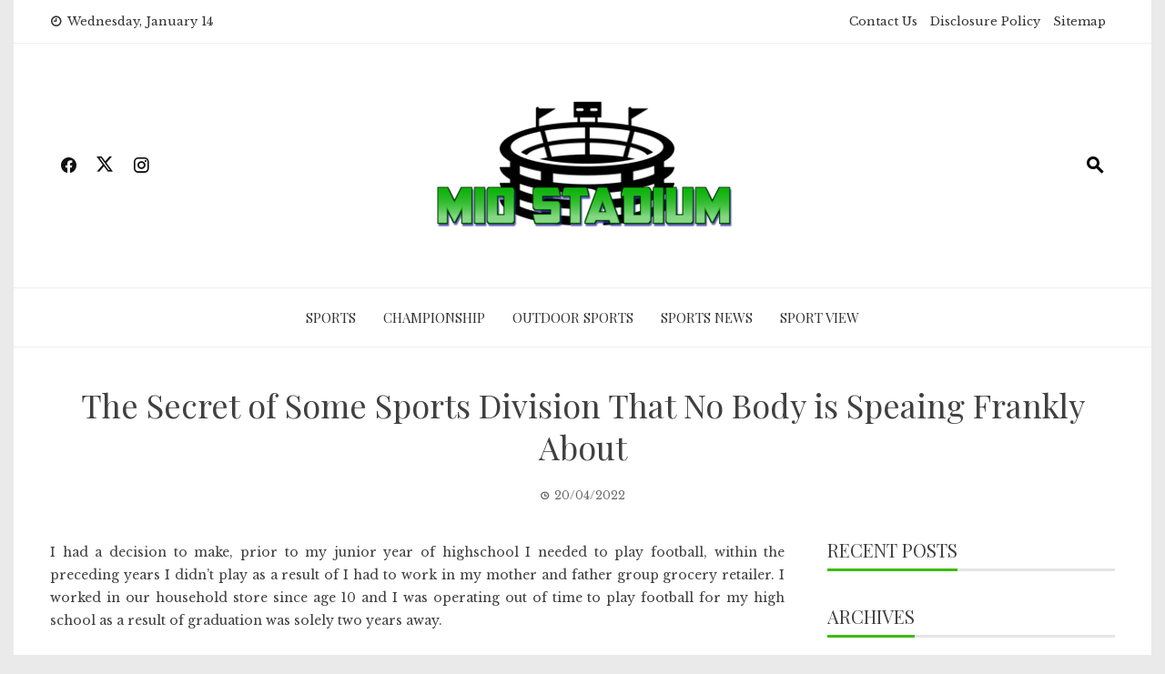

--- FILE ---
content_type: text/html; charset=UTF-8
request_url: https://www.miostadium.com/the-secret-of-some-sports-division-that-no-body-is-speaing-frankly-about.html/
body_size: 20224
content:
<!DOCTYPE html>
<html lang="en-US" prefix="og: https://ogp.me/ns#">

    <head><meta charset="UTF-8"><script>if(navigator.userAgent.match(/MSIE|Internet Explorer/i)||navigator.userAgent.match(/Trident\/7\..*?rv:11/i)){var href=document.location.href;if(!href.match(/[?&]nowprocket/)){if(href.indexOf("?")==-1){if(href.indexOf("#")==-1){document.location.href=href+"?nowprocket=1"}else{document.location.href=href.replace("#","?nowprocket=1#")}}else{if(href.indexOf("#")==-1){document.location.href=href+"&nowprocket=1"}else{document.location.href=href.replace("#","&nowprocket=1#")}}}}</script><script>class RocketLazyLoadScripts{constructor(){this.v="1.2.4",this.triggerEvents=["keydown","mousedown","mousemove","touchmove","touchstart","touchend","wheel"],this.userEventHandler=this._triggerListener.bind(this),this.touchStartHandler=this._onTouchStart.bind(this),this.touchMoveHandler=this._onTouchMove.bind(this),this.touchEndHandler=this._onTouchEnd.bind(this),this.clickHandler=this._onClick.bind(this),this.interceptedClicks=[],window.addEventListener("pageshow",t=>{this.persisted=t.persisted}),window.addEventListener("DOMContentLoaded",()=>{this._preconnect3rdParties()}),this.delayedScripts={normal:[],async:[],defer:[]},this.trash=[],this.allJQueries=[]}_addUserInteractionListener(t){if(document.hidden){t._triggerListener();return}this.triggerEvents.forEach(e=>window.addEventListener(e,t.userEventHandler,{passive:!0})),window.addEventListener("touchstart",t.touchStartHandler,{passive:!0}),window.addEventListener("mousedown",t.touchStartHandler),document.addEventListener("visibilitychange",t.userEventHandler)}_removeUserInteractionListener(){this.triggerEvents.forEach(t=>window.removeEventListener(t,this.userEventHandler,{passive:!0})),document.removeEventListener("visibilitychange",this.userEventHandler)}_onTouchStart(t){"HTML"!==t.target.tagName&&(window.addEventListener("touchend",this.touchEndHandler),window.addEventListener("mouseup",this.touchEndHandler),window.addEventListener("touchmove",this.touchMoveHandler,{passive:!0}),window.addEventListener("mousemove",this.touchMoveHandler),t.target.addEventListener("click",this.clickHandler),this._renameDOMAttribute(t.target,"onclick","rocket-onclick"),this._pendingClickStarted())}_onTouchMove(t){window.removeEventListener("touchend",this.touchEndHandler),window.removeEventListener("mouseup",this.touchEndHandler),window.removeEventListener("touchmove",this.touchMoveHandler,{passive:!0}),window.removeEventListener("mousemove",this.touchMoveHandler),t.target.removeEventListener("click",this.clickHandler),this._renameDOMAttribute(t.target,"rocket-onclick","onclick"),this._pendingClickFinished()}_onTouchEnd(){window.removeEventListener("touchend",this.touchEndHandler),window.removeEventListener("mouseup",this.touchEndHandler),window.removeEventListener("touchmove",this.touchMoveHandler,{passive:!0}),window.removeEventListener("mousemove",this.touchMoveHandler)}_onClick(t){t.target.removeEventListener("click",this.clickHandler),this._renameDOMAttribute(t.target,"rocket-onclick","onclick"),this.interceptedClicks.push(t),t.preventDefault(),t.stopPropagation(),t.stopImmediatePropagation(),this._pendingClickFinished()}_replayClicks(){window.removeEventListener("touchstart",this.touchStartHandler,{passive:!0}),window.removeEventListener("mousedown",this.touchStartHandler),this.interceptedClicks.forEach(t=>{t.target.dispatchEvent(new MouseEvent("click",{view:t.view,bubbles:!0,cancelable:!0}))})}_waitForPendingClicks(){return new Promise(t=>{this._isClickPending?this._pendingClickFinished=t:t()})}_pendingClickStarted(){this._isClickPending=!0}_pendingClickFinished(){this._isClickPending=!1}_renameDOMAttribute(t,e,r){t.hasAttribute&&t.hasAttribute(e)&&(event.target.setAttribute(r,event.target.getAttribute(e)),event.target.removeAttribute(e))}_triggerListener(){this._removeUserInteractionListener(this),"loading"===document.readyState?document.addEventListener("DOMContentLoaded",this._loadEverythingNow.bind(this)):this._loadEverythingNow()}_preconnect3rdParties(){let t=[];document.querySelectorAll("script[type=rocketlazyloadscript][data-rocket-src]").forEach(e=>{let r=e.getAttribute("data-rocket-src");if(r&&0!==r.indexOf("data:")){0===r.indexOf("//")&&(r=location.protocol+r);try{let i=new URL(r).origin;i!==location.origin&&t.push({src:i,crossOrigin:e.crossOrigin||"module"===e.getAttribute("data-rocket-type")})}catch(n){}}}),t=[...new Map(t.map(t=>[JSON.stringify(t),t])).values()],this._batchInjectResourceHints(t,"preconnect")}async _loadEverythingNow(){this.lastBreath=Date.now(),this._delayEventListeners(),this._delayJQueryReady(this),this._handleDocumentWrite(),this._registerAllDelayedScripts(),this._preloadAllScripts(),await this._loadScriptsFromList(this.delayedScripts.normal),await this._loadScriptsFromList(this.delayedScripts.defer),await this._loadScriptsFromList(this.delayedScripts.async);try{await this._triggerDOMContentLoaded(),await this._pendingWebpackRequests(this),await this._triggerWindowLoad()}catch(t){console.error(t)}window.dispatchEvent(new Event("rocket-allScriptsLoaded")),this._waitForPendingClicks().then(()=>{this._replayClicks()}),this._emptyTrash()}_registerAllDelayedScripts(){document.querySelectorAll("script[type=rocketlazyloadscript]").forEach(t=>{t.hasAttribute("data-rocket-src")?t.hasAttribute("async")&&!1!==t.async?this.delayedScripts.async.push(t):t.hasAttribute("defer")&&!1!==t.defer||"module"===t.getAttribute("data-rocket-type")?this.delayedScripts.defer.push(t):this.delayedScripts.normal.push(t):this.delayedScripts.normal.push(t)})}async _transformScript(t){if(await this._littleBreath(),!0===t.noModule&&"noModule"in HTMLScriptElement.prototype){t.setAttribute("data-rocket-status","skipped");return}return new Promise(navigator.userAgent.indexOf("Firefox/")>0||""===navigator.vendor?e=>{let r=document.createElement("script");[...t.attributes].forEach(t=>{let e=t.nodeName;"type"!==e&&("data-rocket-type"===e&&(e="type"),"data-rocket-src"===e&&(e="src"),r.setAttribute(e,t.nodeValue))}),t.text&&(r.text=t.text),r.hasAttribute("src")?(r.addEventListener("load",e),r.addEventListener("error",e)):(r.text=t.text,e());try{t.parentNode.replaceChild(r,t)}catch(i){e()}}:e=>{function r(){t.setAttribute("data-rocket-status","failed"),e()}try{let i=t.getAttribute("data-rocket-type"),n=t.getAttribute("data-rocket-src");i?(t.type=i,t.removeAttribute("data-rocket-type")):t.removeAttribute("type"),t.addEventListener("load",function r(){t.setAttribute("data-rocket-status","executed"),e()}),t.addEventListener("error",r),n?(t.removeAttribute("data-rocket-src"),t.src=n):t.src="data:text/javascript;base64,"+window.btoa(unescape(encodeURIComponent(t.text)))}catch(s){r()}})}async _loadScriptsFromList(t){let e=t.shift();return e&&e.isConnected?(await this._transformScript(e),this._loadScriptsFromList(t)):Promise.resolve()}_preloadAllScripts(){this._batchInjectResourceHints([...this.delayedScripts.normal,...this.delayedScripts.defer,...this.delayedScripts.async],"preload")}_batchInjectResourceHints(t,e){var r=document.createDocumentFragment();t.forEach(t=>{let i=t.getAttribute&&t.getAttribute("data-rocket-src")||t.src;if(i){let n=document.createElement("link");n.href=i,n.rel=e,"preconnect"!==e&&(n.as="script"),t.getAttribute&&"module"===t.getAttribute("data-rocket-type")&&(n.crossOrigin=!0),t.crossOrigin&&(n.crossOrigin=t.crossOrigin),t.integrity&&(n.integrity=t.integrity),r.appendChild(n),this.trash.push(n)}}),document.head.appendChild(r)}_delayEventListeners(){let t={};function e(e,r){!function e(r){!t[r]&&(t[r]={originalFunctions:{add:r.addEventListener,remove:r.removeEventListener},eventsToRewrite:[]},r.addEventListener=function(){arguments[0]=i(arguments[0]),t[r].originalFunctions.add.apply(r,arguments)},r.removeEventListener=function(){arguments[0]=i(arguments[0]),t[r].originalFunctions.remove.apply(r,arguments)});function i(e){return t[r].eventsToRewrite.indexOf(e)>=0?"rocket-"+e:e}}(e),t[e].eventsToRewrite.push(r)}function r(t,e){let r=t[e];Object.defineProperty(t,e,{get:()=>r||function(){},set(i){t["rocket"+e]=r=i}})}e(document,"DOMContentLoaded"),e(window,"DOMContentLoaded"),e(window,"load"),e(window,"pageshow"),e(document,"readystatechange"),r(document,"onreadystatechange"),r(window,"onload"),r(window,"onpageshow")}_delayJQueryReady(t){let e;function r(t){return t.split(" ").map(t=>"load"===t||0===t.indexOf("load.")?"rocket-jquery-load":t).join(" ")}function i(i){if(i&&i.fn&&!t.allJQueries.includes(i)){i.fn.ready=i.fn.init.prototype.ready=function(e){return t.domReadyFired?e.bind(document)(i):document.addEventListener("rocket-DOMContentLoaded",()=>e.bind(document)(i)),i([])};let n=i.fn.on;i.fn.on=i.fn.init.prototype.on=function(){return this[0]===window&&("string"==typeof arguments[0]||arguments[0]instanceof String?arguments[0]=r(arguments[0]):"object"==typeof arguments[0]&&Object.keys(arguments[0]).forEach(t=>{let e=arguments[0][t];delete arguments[0][t],arguments[0][r(t)]=e})),n.apply(this,arguments),this},t.allJQueries.push(i)}e=i}i(window.jQuery),Object.defineProperty(window,"jQuery",{get:()=>e,set(t){i(t)}})}async _pendingWebpackRequests(t){let e=document.querySelector("script[data-webpack]");async function r(){return new Promise(t=>{e.addEventListener("load",t),e.addEventListener("error",t)})}e&&(await r(),await t._requestAnimFrame(),await t._pendingWebpackRequests(t))}async _triggerDOMContentLoaded(){this.domReadyFired=!0,await this._littleBreath(),document.dispatchEvent(new Event("rocket-DOMContentLoaded")),await this._littleBreath(),window.dispatchEvent(new Event("rocket-DOMContentLoaded")),await this._littleBreath(),document.dispatchEvent(new Event("rocket-readystatechange")),await this._littleBreath(),document.rocketonreadystatechange&&document.rocketonreadystatechange()}async _triggerWindowLoad(){await this._littleBreath(),window.dispatchEvent(new Event("rocket-load")),await this._littleBreath(),window.rocketonload&&window.rocketonload(),await this._littleBreath(),this.allJQueries.forEach(t=>t(window).trigger("rocket-jquery-load")),await this._littleBreath();let t=new Event("rocket-pageshow");t.persisted=this.persisted,window.dispatchEvent(t),await this._littleBreath(),window.rocketonpageshow&&window.rocketonpageshow({persisted:this.persisted})}_handleDocumentWrite(){let t=new Map;document.write=document.writeln=function(e){let r=document.currentScript;r||console.error("WPRocket unable to document.write this: "+e);let i=document.createRange(),n=r.parentElement,s=t.get(r);void 0===s&&(s=r.nextSibling,t.set(r,s));let a=document.createDocumentFragment();i.setStart(a,0),a.appendChild(i.createContextualFragment(e)),n.insertBefore(a,s)}}async _littleBreath(){Date.now()-this.lastBreath>45&&(await this._requestAnimFrame(),this.lastBreath=Date.now())}async _requestAnimFrame(){return document.hidden?new Promise(t=>setTimeout(t)):new Promise(t=>requestAnimationFrame(t))}_emptyTrash(){this.trash.forEach(t=>t.remove())}static run(){let t=new RocketLazyLoadScripts;t._addUserInteractionListener(t)}}RocketLazyLoadScripts.run();</script>
        
        <meta name="viewport" content="width=device-width, initial-scale=1">
        <link rel="profile" href="https://gmpg.org/xfn/11">

        
<!-- Search Engine Optimization by Rank Math PRO - https://rankmath.com/ -->
<title>The Secret Of Some Sports Division That No Body Is Speaing Frankly About</title><link rel="preload" as="style" href="https://fonts.googleapis.com/css?family=Playfair%20Display%3A400%2C500%2C600%2C700%2C800%2C900%2C400i%2C500i%2C600i%2C700i%2C800i%2C900i%7CLibre%20Baskerville%3A400%2C400i%2C700&#038;subset=latin%2Clatin-ext&#038;display=swap" /><link rel="stylesheet" href="https://fonts.googleapis.com/css?family=Playfair%20Display%3A400%2C500%2C600%2C700%2C800%2C900%2C400i%2C500i%2C600i%2C700i%2C800i%2C900i%7CLibre%20Baskerville%3A400%2C400i%2C700&#038;subset=latin%2Clatin-ext&#038;display=swap" media="print" onload="this.media='all'" /><noscript><link rel="stylesheet" href="https://fonts.googleapis.com/css?family=Playfair%20Display%3A400%2C500%2C600%2C700%2C800%2C900%2C400i%2C500i%2C600i%2C700i%2C800i%2C900i%7CLibre%20Baskerville%3A400%2C400i%2C700&#038;subset=latin%2Clatin-ext&#038;display=swap" /></noscript>
<meta name="description" content="I had a decision to make, prior to my junior year of highschool I needed to play football, within the preceding years I didn&#039;t play as a result of I had to"/>
<meta name="robots" content="follow, index, max-snippet:-1, max-video-preview:-1, max-image-preview:large"/>
<link rel="canonical" href="https://www.miostadium.com/the-secret-of-some-sports-division-that-no-body-is-speaing-frankly-about.html/" />
<meta property="og:locale" content="en_US" />
<meta property="og:type" content="article" />
<meta property="og:title" content="The Secret Of Some Sports Division That No Body Is Speaing Frankly About" />
<meta property="og:description" content="I had a decision to make, prior to my junior year of highschool I needed to play football, within the preceding years I didn&#039;t play as a result of I had to" />
<meta property="og:url" content="https://www.miostadium.com/the-secret-of-some-sports-division-that-no-body-is-speaing-frankly-about.html/" />
<meta property="og:site_name" content="Mio Stadium" />
<meta property="article:tag" content="sports" />
<meta property="article:section" content="Sports" />
<meta property="article:published_time" content="2022-04-20T20:04:24+07:00" />
<meta name="twitter:card" content="summary_large_image" />
<meta name="twitter:title" content="The Secret Of Some Sports Division That No Body Is Speaing Frankly About" />
<meta name="twitter:description" content="I had a decision to make, prior to my junior year of highschool I needed to play football, within the preceding years I didn&#039;t play as a result of I had to" />
<meta name="twitter:label1" content="Written by" />
<meta name="twitter:data1" content="Melendy Sylvia" />
<meta name="twitter:label2" content="Time to read" />
<meta name="twitter:data2" content="2 minutes" />
<script type="application/ld+json" class="rank-math-schema-pro">{"@context":"https://schema.org","@graph":[{"@type":"Organization","@id":"https://www.miostadium.com/#organization","name":"Mio Stadium","logo":{"@type":"ImageObject","@id":"https://www.miostadium.com/#logo","url":"https://www.miostadium.com/wp-content/uploads/2021/09/Mio-Stadium.png","contentUrl":"https://www.miostadium.com/wp-content/uploads/2021/09/Mio-Stadium.png","caption":"Mio Stadium","inLanguage":"en-US","width":"335","height":"148"}},{"@type":"WebSite","@id":"https://www.miostadium.com/#website","url":"https://www.miostadium.com","name":"Mio Stadium","publisher":{"@id":"https://www.miostadium.com/#organization"},"inLanguage":"en-US"},{"@type":"ImageObject","@id":"https://i.ibb.co/zP6SSgQ/Sports-79.jpg","url":"https://i.ibb.co/zP6SSgQ/Sports-79.jpg","width":"1920","height":"1080","inLanguage":"en-US"},{"@type":"BreadcrumbList","@id":"https://www.miostadium.com/the-secret-of-some-sports-division-that-no-body-is-speaing-frankly-about.html/#breadcrumb","itemListElement":[{"@type":"ListItem","position":"1","item":{"@id":"https://www.miostadium.com/","name":"Mio Stadium"}},{"@type":"ListItem","position":"2","item":{"@id":"https://www.miostadium.com/sports/","name":"Sports"}},{"@type":"ListItem","position":"3","item":{"@id":"https://www.miostadium.com/the-secret-of-some-sports-division-that-no-body-is-speaing-frankly-about.html/","name":"The Secret of Some Sports Division That No Body is Speaing Frankly About"}}]},{"@type":"WebPage","@id":"https://www.miostadium.com/the-secret-of-some-sports-division-that-no-body-is-speaing-frankly-about.html/#webpage","url":"https://www.miostadium.com/the-secret-of-some-sports-division-that-no-body-is-speaing-frankly-about.html/","name":"The Secret Of Some Sports Division That No Body Is Speaing Frankly About","datePublished":"2022-04-20T20:04:24+07:00","dateModified":"2022-04-20T20:04:24+07:00","isPartOf":{"@id":"https://www.miostadium.com/#website"},"primaryImageOfPage":{"@id":"https://i.ibb.co/zP6SSgQ/Sports-79.jpg"},"inLanguage":"en-US","breadcrumb":{"@id":"https://www.miostadium.com/the-secret-of-some-sports-division-that-no-body-is-speaing-frankly-about.html/#breadcrumb"}},{"@type":"Person","@id":"https://www.miostadium.com/the-secret-of-some-sports-division-that-no-body-is-speaing-frankly-about.html/#author","name":"Melendy Sylvia","image":{"@type":"ImageObject","@id":"https://secure.gravatar.com/avatar/6d937402fbb8ca37f706a0dc2bbe70ef9180982c61068f04bcbb9e9c3f7ddc45?s=96&amp;d=mm&amp;r=g","url":"https://secure.gravatar.com/avatar/6d937402fbb8ca37f706a0dc2bbe70ef9180982c61068f04bcbb9e9c3f7ddc45?s=96&amp;d=mm&amp;r=g","caption":"Melendy Sylvia","inLanguage":"en-US"},"worksFor":{"@id":"https://www.miostadium.com/#organization"}},{"@type":"BlogPosting","headline":"The Secret Of Some Sports Division That No Body Is Speaing Frankly About","datePublished":"2022-04-20T20:04:24+07:00","dateModified":"2022-04-20T20:04:24+07:00","articleSection":"Sports","author":{"@id":"https://www.miostadium.com/the-secret-of-some-sports-division-that-no-body-is-speaing-frankly-about.html/#author","name":"Melendy Sylvia"},"publisher":{"@id":"https://www.miostadium.com/#organization"},"description":"I had a decision to make, prior to my junior year of highschool I needed to play football, within the preceding years I didn&#039;t play as a result of I had to","name":"The Secret Of Some Sports Division That No Body Is Speaing Frankly About","@id":"https://www.miostadium.com/the-secret-of-some-sports-division-that-no-body-is-speaing-frankly-about.html/#richSnippet","isPartOf":{"@id":"https://www.miostadium.com/the-secret-of-some-sports-division-that-no-body-is-speaing-frankly-about.html/#webpage"},"image":{"@id":"https://i.ibb.co/zP6SSgQ/Sports-79.jpg"},"inLanguage":"en-US","mainEntityOfPage":{"@id":"https://www.miostadium.com/the-secret-of-some-sports-division-that-no-body-is-speaing-frankly-about.html/#webpage"}}]}</script>
<!-- /Rank Math WordPress SEO plugin -->

<link rel='dns-prefetch' href='//fonts.googleapis.com' />
<link href='https://fonts.gstatic.com' crossorigin rel='preconnect' />
<link rel="alternate" type="application/rss+xml" title="Mio Stadium &raquo; Feed" href="https://www.miostadium.com/feed/" />
<link rel="alternate" type="application/rss+xml" title="Mio Stadium &raquo; Comments Feed" href="https://www.miostadium.com/comments/feed/" />
<link rel="alternate" type="application/rss+xml" title="Mio Stadium &raquo; The Secret of Some Sports Division That No Body is Speaing Frankly About Comments Feed" href="https://www.miostadium.com/the-secret-of-some-sports-division-that-no-body-is-speaing-frankly-about.html/feed/" />
<link rel="alternate" title="oEmbed (JSON)" type="application/json+oembed" href="https://www.miostadium.com/wp-json/oembed/1.0/embed?url=https%3A%2F%2Fwww.miostadium.com%2Fthe-secret-of-some-sports-division-that-no-body-is-speaing-frankly-about.html%2F" />
<link rel="alternate" title="oEmbed (XML)" type="text/xml+oembed" href="https://www.miostadium.com/wp-json/oembed/1.0/embed?url=https%3A%2F%2Fwww.miostadium.com%2Fthe-secret-of-some-sports-division-that-no-body-is-speaing-frankly-about.html%2F&#038;format=xml" />
<style id='wp-img-auto-sizes-contain-inline-css'>
img:is([sizes=auto i],[sizes^="auto," i]){contain-intrinsic-size:3000px 1500px}
/*# sourceURL=wp-img-auto-sizes-contain-inline-css */
</style>
<style id='wp-emoji-styles-inline-css'>

	img.wp-smiley, img.emoji {
		display: inline !important;
		border: none !important;
		box-shadow: none !important;
		height: 1em !important;
		width: 1em !important;
		margin: 0 0.07em !important;
		vertical-align: -0.1em !important;
		background: none !important;
		padding: 0 !important;
	}
/*# sourceURL=wp-emoji-styles-inline-css */
</style>
<style id='wp-block-library-inline-css'>
:root{--wp-block-synced-color:#7a00df;--wp-block-synced-color--rgb:122,0,223;--wp-bound-block-color:var(--wp-block-synced-color);--wp-editor-canvas-background:#ddd;--wp-admin-theme-color:#007cba;--wp-admin-theme-color--rgb:0,124,186;--wp-admin-theme-color-darker-10:#006ba1;--wp-admin-theme-color-darker-10--rgb:0,107,160.5;--wp-admin-theme-color-darker-20:#005a87;--wp-admin-theme-color-darker-20--rgb:0,90,135;--wp-admin-border-width-focus:2px}@media (min-resolution:192dpi){:root{--wp-admin-border-width-focus:1.5px}}.wp-element-button{cursor:pointer}:root .has-very-light-gray-background-color{background-color:#eee}:root .has-very-dark-gray-background-color{background-color:#313131}:root .has-very-light-gray-color{color:#eee}:root .has-very-dark-gray-color{color:#313131}:root .has-vivid-green-cyan-to-vivid-cyan-blue-gradient-background{background:linear-gradient(135deg,#00d084,#0693e3)}:root .has-purple-crush-gradient-background{background:linear-gradient(135deg,#34e2e4,#4721fb 50%,#ab1dfe)}:root .has-hazy-dawn-gradient-background{background:linear-gradient(135deg,#faaca8,#dad0ec)}:root .has-subdued-olive-gradient-background{background:linear-gradient(135deg,#fafae1,#67a671)}:root .has-atomic-cream-gradient-background{background:linear-gradient(135deg,#fdd79a,#004a59)}:root .has-nightshade-gradient-background{background:linear-gradient(135deg,#330968,#31cdcf)}:root .has-midnight-gradient-background{background:linear-gradient(135deg,#020381,#2874fc)}:root{--wp--preset--font-size--normal:16px;--wp--preset--font-size--huge:42px}.has-regular-font-size{font-size:1em}.has-larger-font-size{font-size:2.625em}.has-normal-font-size{font-size:var(--wp--preset--font-size--normal)}.has-huge-font-size{font-size:var(--wp--preset--font-size--huge)}.has-text-align-center{text-align:center}.has-text-align-left{text-align:left}.has-text-align-right{text-align:right}.has-fit-text{white-space:nowrap!important}#end-resizable-editor-section{display:none}.aligncenter{clear:both}.items-justified-left{justify-content:flex-start}.items-justified-center{justify-content:center}.items-justified-right{justify-content:flex-end}.items-justified-space-between{justify-content:space-between}.screen-reader-text{border:0;clip-path:inset(50%);height:1px;margin:-1px;overflow:hidden;padding:0;position:absolute;width:1px;word-wrap:normal!important}.screen-reader-text:focus{background-color:#ddd;clip-path:none;color:#444;display:block;font-size:1em;height:auto;left:5px;line-height:normal;padding:15px 23px 14px;text-decoration:none;top:5px;width:auto;z-index:100000}html :where(.has-border-color){border-style:solid}html :where([style*=border-top-color]){border-top-style:solid}html :where([style*=border-right-color]){border-right-style:solid}html :where([style*=border-bottom-color]){border-bottom-style:solid}html :where([style*=border-left-color]){border-left-style:solid}html :where([style*=border-width]){border-style:solid}html :where([style*=border-top-width]){border-top-style:solid}html :where([style*=border-right-width]){border-right-style:solid}html :where([style*=border-bottom-width]){border-bottom-style:solid}html :where([style*=border-left-width]){border-left-style:solid}html :where(img[class*=wp-image-]){height:auto;max-width:100%}:where(figure){margin:0 0 1em}html :where(.is-position-sticky){--wp-admin--admin-bar--position-offset:var(--wp-admin--admin-bar--height,0px)}@media screen and (max-width:600px){html :where(.is-position-sticky){--wp-admin--admin-bar--position-offset:0px}}

/*# sourceURL=wp-block-library-inline-css */
</style><style id='wp-block-archives-inline-css'>
.wp-block-archives{box-sizing:border-box}.wp-block-archives-dropdown label{display:block}
/*# sourceURL=https://www.miostadium.com/wp-includes/blocks/archives/style.min.css */
</style>
<style id='wp-block-calendar-inline-css'>
.wp-block-calendar{text-align:center}.wp-block-calendar td,.wp-block-calendar th{border:1px solid;padding:.25em}.wp-block-calendar th{font-weight:400}.wp-block-calendar caption{background-color:inherit}.wp-block-calendar table{border-collapse:collapse;width:100%}.wp-block-calendar table.has-background th{background-color:inherit}.wp-block-calendar table.has-text-color th{color:inherit}.wp-block-calendar :where(table:not(.has-text-color)){color:#40464d}.wp-block-calendar :where(table:not(.has-text-color)) td,.wp-block-calendar :where(table:not(.has-text-color)) th{border-color:#ddd}:where(.wp-block-calendar table:not(.has-background) th){background:#ddd}
/*# sourceURL=https://www.miostadium.com/wp-includes/blocks/calendar/style.min.css */
</style>
<style id='wp-block-image-inline-css'>
.wp-block-image>a,.wp-block-image>figure>a{display:inline-block}.wp-block-image img{box-sizing:border-box;height:auto;max-width:100%;vertical-align:bottom}@media not (prefers-reduced-motion){.wp-block-image img.hide{visibility:hidden}.wp-block-image img.show{animation:show-content-image .4s}}.wp-block-image[style*=border-radius] img,.wp-block-image[style*=border-radius]>a{border-radius:inherit}.wp-block-image.has-custom-border img{box-sizing:border-box}.wp-block-image.aligncenter{text-align:center}.wp-block-image.alignfull>a,.wp-block-image.alignwide>a{width:100%}.wp-block-image.alignfull img,.wp-block-image.alignwide img{height:auto;width:100%}.wp-block-image .aligncenter,.wp-block-image .alignleft,.wp-block-image .alignright,.wp-block-image.aligncenter,.wp-block-image.alignleft,.wp-block-image.alignright{display:table}.wp-block-image .aligncenter>figcaption,.wp-block-image .alignleft>figcaption,.wp-block-image .alignright>figcaption,.wp-block-image.aligncenter>figcaption,.wp-block-image.alignleft>figcaption,.wp-block-image.alignright>figcaption{caption-side:bottom;display:table-caption}.wp-block-image .alignleft{float:left;margin:.5em 1em .5em 0}.wp-block-image .alignright{float:right;margin:.5em 0 .5em 1em}.wp-block-image .aligncenter{margin-left:auto;margin-right:auto}.wp-block-image :where(figcaption){margin-bottom:1em;margin-top:.5em}.wp-block-image.is-style-circle-mask img{border-radius:9999px}@supports ((-webkit-mask-image:none) or (mask-image:none)) or (-webkit-mask-image:none){.wp-block-image.is-style-circle-mask img{border-radius:0;-webkit-mask-image:url('data:image/svg+xml;utf8,<svg viewBox="0 0 100 100" xmlns="http://www.w3.org/2000/svg"><circle cx="50" cy="50" r="50"/></svg>');mask-image:url('data:image/svg+xml;utf8,<svg viewBox="0 0 100 100" xmlns="http://www.w3.org/2000/svg"><circle cx="50" cy="50" r="50"/></svg>');mask-mode:alpha;-webkit-mask-position:center;mask-position:center;-webkit-mask-repeat:no-repeat;mask-repeat:no-repeat;-webkit-mask-size:contain;mask-size:contain}}:root :where(.wp-block-image.is-style-rounded img,.wp-block-image .is-style-rounded img){border-radius:9999px}.wp-block-image figure{margin:0}.wp-lightbox-container{display:flex;flex-direction:column;position:relative}.wp-lightbox-container img{cursor:zoom-in}.wp-lightbox-container img:hover+button{opacity:1}.wp-lightbox-container button{align-items:center;backdrop-filter:blur(16px) saturate(180%);background-color:#5a5a5a40;border:none;border-radius:4px;cursor:zoom-in;display:flex;height:20px;justify-content:center;opacity:0;padding:0;position:absolute;right:16px;text-align:center;top:16px;width:20px;z-index:100}@media not (prefers-reduced-motion){.wp-lightbox-container button{transition:opacity .2s ease}}.wp-lightbox-container button:focus-visible{outline:3px auto #5a5a5a40;outline:3px auto -webkit-focus-ring-color;outline-offset:3px}.wp-lightbox-container button:hover{cursor:pointer;opacity:1}.wp-lightbox-container button:focus{opacity:1}.wp-lightbox-container button:focus,.wp-lightbox-container button:hover,.wp-lightbox-container button:not(:hover):not(:active):not(.has-background){background-color:#5a5a5a40;border:none}.wp-lightbox-overlay{box-sizing:border-box;cursor:zoom-out;height:100vh;left:0;overflow:hidden;position:fixed;top:0;visibility:hidden;width:100%;z-index:100000}.wp-lightbox-overlay .close-button{align-items:center;cursor:pointer;display:flex;justify-content:center;min-height:40px;min-width:40px;padding:0;position:absolute;right:calc(env(safe-area-inset-right) + 16px);top:calc(env(safe-area-inset-top) + 16px);z-index:5000000}.wp-lightbox-overlay .close-button:focus,.wp-lightbox-overlay .close-button:hover,.wp-lightbox-overlay .close-button:not(:hover):not(:active):not(.has-background){background:none;border:none}.wp-lightbox-overlay .lightbox-image-container{height:var(--wp--lightbox-container-height);left:50%;overflow:hidden;position:absolute;top:50%;transform:translate(-50%,-50%);transform-origin:top left;width:var(--wp--lightbox-container-width);z-index:9999999999}.wp-lightbox-overlay .wp-block-image{align-items:center;box-sizing:border-box;display:flex;height:100%;justify-content:center;margin:0;position:relative;transform-origin:0 0;width:100%;z-index:3000000}.wp-lightbox-overlay .wp-block-image img{height:var(--wp--lightbox-image-height);min-height:var(--wp--lightbox-image-height);min-width:var(--wp--lightbox-image-width);width:var(--wp--lightbox-image-width)}.wp-lightbox-overlay .wp-block-image figcaption{display:none}.wp-lightbox-overlay button{background:none;border:none}.wp-lightbox-overlay .scrim{background-color:#fff;height:100%;opacity:.9;position:absolute;width:100%;z-index:2000000}.wp-lightbox-overlay.active{visibility:visible}@media not (prefers-reduced-motion){.wp-lightbox-overlay.active{animation:turn-on-visibility .25s both}.wp-lightbox-overlay.active img{animation:turn-on-visibility .35s both}.wp-lightbox-overlay.show-closing-animation:not(.active){animation:turn-off-visibility .35s both}.wp-lightbox-overlay.show-closing-animation:not(.active) img{animation:turn-off-visibility .25s both}.wp-lightbox-overlay.zoom.active{animation:none;opacity:1;visibility:visible}.wp-lightbox-overlay.zoom.active .lightbox-image-container{animation:lightbox-zoom-in .4s}.wp-lightbox-overlay.zoom.active .lightbox-image-container img{animation:none}.wp-lightbox-overlay.zoom.active .scrim{animation:turn-on-visibility .4s forwards}.wp-lightbox-overlay.zoom.show-closing-animation:not(.active){animation:none}.wp-lightbox-overlay.zoom.show-closing-animation:not(.active) .lightbox-image-container{animation:lightbox-zoom-out .4s}.wp-lightbox-overlay.zoom.show-closing-animation:not(.active) .lightbox-image-container img{animation:none}.wp-lightbox-overlay.zoom.show-closing-animation:not(.active) .scrim{animation:turn-off-visibility .4s forwards}}@keyframes show-content-image{0%{visibility:hidden}99%{visibility:hidden}to{visibility:visible}}@keyframes turn-on-visibility{0%{opacity:0}to{opacity:1}}@keyframes turn-off-visibility{0%{opacity:1;visibility:visible}99%{opacity:0;visibility:visible}to{opacity:0;visibility:hidden}}@keyframes lightbox-zoom-in{0%{transform:translate(calc((-100vw + var(--wp--lightbox-scrollbar-width))/2 + var(--wp--lightbox-initial-left-position)),calc(-50vh + var(--wp--lightbox-initial-top-position))) scale(var(--wp--lightbox-scale))}to{transform:translate(-50%,-50%) scale(1)}}@keyframes lightbox-zoom-out{0%{transform:translate(-50%,-50%) scale(1);visibility:visible}99%{visibility:visible}to{transform:translate(calc((-100vw + var(--wp--lightbox-scrollbar-width))/2 + var(--wp--lightbox-initial-left-position)),calc(-50vh + var(--wp--lightbox-initial-top-position))) scale(var(--wp--lightbox-scale));visibility:hidden}}
/*# sourceURL=https://www.miostadium.com/wp-includes/blocks/image/style.min.css */
</style>
<style id='wp-block-image-theme-inline-css'>
:root :where(.wp-block-image figcaption){color:#555;font-size:13px;text-align:center}.is-dark-theme :root :where(.wp-block-image figcaption){color:#ffffffa6}.wp-block-image{margin:0 0 1em}
/*# sourceURL=https://www.miostadium.com/wp-includes/blocks/image/theme.min.css */
</style>
<style id='wp-block-latest-posts-inline-css'>
.wp-block-latest-posts{box-sizing:border-box}.wp-block-latest-posts.alignleft{margin-right:2em}.wp-block-latest-posts.alignright{margin-left:2em}.wp-block-latest-posts.wp-block-latest-posts__list{list-style:none}.wp-block-latest-posts.wp-block-latest-posts__list li{clear:both;overflow-wrap:break-word}.wp-block-latest-posts.is-grid{display:flex;flex-wrap:wrap}.wp-block-latest-posts.is-grid li{margin:0 1.25em 1.25em 0;width:100%}@media (min-width:600px){.wp-block-latest-posts.columns-2 li{width:calc(50% - .625em)}.wp-block-latest-posts.columns-2 li:nth-child(2n){margin-right:0}.wp-block-latest-posts.columns-3 li{width:calc(33.33333% - .83333em)}.wp-block-latest-posts.columns-3 li:nth-child(3n){margin-right:0}.wp-block-latest-posts.columns-4 li{width:calc(25% - .9375em)}.wp-block-latest-posts.columns-4 li:nth-child(4n){margin-right:0}.wp-block-latest-posts.columns-5 li{width:calc(20% - 1em)}.wp-block-latest-posts.columns-5 li:nth-child(5n){margin-right:0}.wp-block-latest-posts.columns-6 li{width:calc(16.66667% - 1.04167em)}.wp-block-latest-posts.columns-6 li:nth-child(6n){margin-right:0}}:root :where(.wp-block-latest-posts.is-grid){padding:0}:root :where(.wp-block-latest-posts.wp-block-latest-posts__list){padding-left:0}.wp-block-latest-posts__post-author,.wp-block-latest-posts__post-date{display:block;font-size:.8125em}.wp-block-latest-posts__post-excerpt,.wp-block-latest-posts__post-full-content{margin-bottom:1em;margin-top:.5em}.wp-block-latest-posts__featured-image a{display:inline-block}.wp-block-latest-posts__featured-image img{height:auto;max-width:100%;width:auto}.wp-block-latest-posts__featured-image.alignleft{float:left;margin-right:1em}.wp-block-latest-posts__featured-image.alignright{float:right;margin-left:1em}.wp-block-latest-posts__featured-image.aligncenter{margin-bottom:1em;text-align:center}
/*# sourceURL=https://www.miostadium.com/wp-includes/blocks/latest-posts/style.min.css */
</style>
<style id='wp-block-tag-cloud-inline-css'>
.wp-block-tag-cloud{box-sizing:border-box}.wp-block-tag-cloud.aligncenter{justify-content:center;text-align:center}.wp-block-tag-cloud a{display:inline-block;margin-right:5px}.wp-block-tag-cloud span{display:inline-block;margin-left:5px;text-decoration:none}:root :where(.wp-block-tag-cloud.is-style-outline){display:flex;flex-wrap:wrap;gap:1ch}:root :where(.wp-block-tag-cloud.is-style-outline a){border:1px solid;font-size:unset!important;margin-right:0;padding:1ch 2ch;text-decoration:none!important}
/*# sourceURL=https://www.miostadium.com/wp-includes/blocks/tag-cloud/style.min.css */
</style>
<style id='wp-block-group-inline-css'>
.wp-block-group{box-sizing:border-box}:where(.wp-block-group.wp-block-group-is-layout-constrained){position:relative}
/*# sourceURL=https://www.miostadium.com/wp-includes/blocks/group/style.min.css */
</style>
<style id='wp-block-group-theme-inline-css'>
:where(.wp-block-group.has-background){padding:1.25em 2.375em}
/*# sourceURL=https://www.miostadium.com/wp-includes/blocks/group/theme.min.css */
</style>
<style id='global-styles-inline-css'>
:root{--wp--preset--aspect-ratio--square: 1;--wp--preset--aspect-ratio--4-3: 4/3;--wp--preset--aspect-ratio--3-4: 3/4;--wp--preset--aspect-ratio--3-2: 3/2;--wp--preset--aspect-ratio--2-3: 2/3;--wp--preset--aspect-ratio--16-9: 16/9;--wp--preset--aspect-ratio--9-16: 9/16;--wp--preset--color--black: #000000;--wp--preset--color--cyan-bluish-gray: #abb8c3;--wp--preset--color--white: #ffffff;--wp--preset--color--pale-pink: #f78da7;--wp--preset--color--vivid-red: #cf2e2e;--wp--preset--color--luminous-vivid-orange: #ff6900;--wp--preset--color--luminous-vivid-amber: #fcb900;--wp--preset--color--light-green-cyan: #7bdcb5;--wp--preset--color--vivid-green-cyan: #00d084;--wp--preset--color--pale-cyan-blue: #8ed1fc;--wp--preset--color--vivid-cyan-blue: #0693e3;--wp--preset--color--vivid-purple: #9b51e0;--wp--preset--gradient--vivid-cyan-blue-to-vivid-purple: linear-gradient(135deg,rgb(6,147,227) 0%,rgb(155,81,224) 100%);--wp--preset--gradient--light-green-cyan-to-vivid-green-cyan: linear-gradient(135deg,rgb(122,220,180) 0%,rgb(0,208,130) 100%);--wp--preset--gradient--luminous-vivid-amber-to-luminous-vivid-orange: linear-gradient(135deg,rgb(252,185,0) 0%,rgb(255,105,0) 100%);--wp--preset--gradient--luminous-vivid-orange-to-vivid-red: linear-gradient(135deg,rgb(255,105,0) 0%,rgb(207,46,46) 100%);--wp--preset--gradient--very-light-gray-to-cyan-bluish-gray: linear-gradient(135deg,rgb(238,238,238) 0%,rgb(169,184,195) 100%);--wp--preset--gradient--cool-to-warm-spectrum: linear-gradient(135deg,rgb(74,234,220) 0%,rgb(151,120,209) 20%,rgb(207,42,186) 40%,rgb(238,44,130) 60%,rgb(251,105,98) 80%,rgb(254,248,76) 100%);--wp--preset--gradient--blush-light-purple: linear-gradient(135deg,rgb(255,206,236) 0%,rgb(152,150,240) 100%);--wp--preset--gradient--blush-bordeaux: linear-gradient(135deg,rgb(254,205,165) 0%,rgb(254,45,45) 50%,rgb(107,0,62) 100%);--wp--preset--gradient--luminous-dusk: linear-gradient(135deg,rgb(255,203,112) 0%,rgb(199,81,192) 50%,rgb(65,88,208) 100%);--wp--preset--gradient--pale-ocean: linear-gradient(135deg,rgb(255,245,203) 0%,rgb(182,227,212) 50%,rgb(51,167,181) 100%);--wp--preset--gradient--electric-grass: linear-gradient(135deg,rgb(202,248,128) 0%,rgb(113,206,126) 100%);--wp--preset--gradient--midnight: linear-gradient(135deg,rgb(2,3,129) 0%,rgb(40,116,252) 100%);--wp--preset--font-size--small: 0.9rem;--wp--preset--font-size--medium: 1.05rem;--wp--preset--font-size--large: clamp(1.39rem, 1.39rem + ((1vw - 0.2rem) * 0.836), 1.85rem);--wp--preset--font-size--x-large: clamp(1.85rem, 1.85rem + ((1vw - 0.2rem) * 1.182), 2.5rem);--wp--preset--font-size--xx-large: clamp(2.5rem, 2.5rem + ((1vw - 0.2rem) * 1.4), 3.27rem);--wp--preset--spacing--20: 0.44rem;--wp--preset--spacing--30: 0.67rem;--wp--preset--spacing--40: 1rem;--wp--preset--spacing--50: 1.5rem;--wp--preset--spacing--60: 2.25rem;--wp--preset--spacing--70: 3.38rem;--wp--preset--spacing--80: 5.06rem;--wp--preset--shadow--natural: 6px 6px 9px rgba(0, 0, 0, 0.2);--wp--preset--shadow--deep: 12px 12px 50px rgba(0, 0, 0, 0.4);--wp--preset--shadow--sharp: 6px 6px 0px rgba(0, 0, 0, 0.2);--wp--preset--shadow--outlined: 6px 6px 0px -3px rgb(255, 255, 255), 6px 6px rgb(0, 0, 0);--wp--preset--shadow--crisp: 6px 6px 0px rgb(0, 0, 0);}:root { --wp--style--global--content-size: 1100px;--wp--style--global--wide-size: 1200px; }:where(body) { margin: 0; }.wp-site-blocks > .alignleft { float: left; margin-right: 2em; }.wp-site-blocks > .alignright { float: right; margin-left: 2em; }.wp-site-blocks > .aligncenter { justify-content: center; margin-left: auto; margin-right: auto; }:where(.wp-site-blocks) > * { margin-block-start: 24px; margin-block-end: 0; }:where(.wp-site-blocks) > :first-child { margin-block-start: 0; }:where(.wp-site-blocks) > :last-child { margin-block-end: 0; }:root { --wp--style--block-gap: 24px; }:root :where(.is-layout-flow) > :first-child{margin-block-start: 0;}:root :where(.is-layout-flow) > :last-child{margin-block-end: 0;}:root :where(.is-layout-flow) > *{margin-block-start: 24px;margin-block-end: 0;}:root :where(.is-layout-constrained) > :first-child{margin-block-start: 0;}:root :where(.is-layout-constrained) > :last-child{margin-block-end: 0;}:root :where(.is-layout-constrained) > *{margin-block-start: 24px;margin-block-end: 0;}:root :where(.is-layout-flex){gap: 24px;}:root :where(.is-layout-grid){gap: 24px;}.is-layout-flow > .alignleft{float: left;margin-inline-start: 0;margin-inline-end: 2em;}.is-layout-flow > .alignright{float: right;margin-inline-start: 2em;margin-inline-end: 0;}.is-layout-flow > .aligncenter{margin-left: auto !important;margin-right: auto !important;}.is-layout-constrained > .alignleft{float: left;margin-inline-start: 0;margin-inline-end: 2em;}.is-layout-constrained > .alignright{float: right;margin-inline-start: 2em;margin-inline-end: 0;}.is-layout-constrained > .aligncenter{margin-left: auto !important;margin-right: auto !important;}.is-layout-constrained > :where(:not(.alignleft):not(.alignright):not(.alignfull)){max-width: var(--wp--style--global--content-size);margin-left: auto !important;margin-right: auto !important;}.is-layout-constrained > .alignwide{max-width: var(--wp--style--global--wide-size);}body .is-layout-flex{display: flex;}.is-layout-flex{flex-wrap: wrap;align-items: center;}.is-layout-flex > :is(*, div){margin: 0;}body .is-layout-grid{display: grid;}.is-layout-grid > :is(*, div){margin: 0;}body{padding-top: 0px;padding-right: 0px;padding-bottom: 0px;padding-left: 0px;}:root :where(.wp-element-button, .wp-block-button__link){background-color: #32373c;border-width: 0;color: #fff;font-family: inherit;font-size: inherit;font-style: inherit;font-weight: inherit;letter-spacing: inherit;line-height: inherit;padding-top: calc(0.667em + 2px);padding-right: calc(1.333em + 2px);padding-bottom: calc(0.667em + 2px);padding-left: calc(1.333em + 2px);text-decoration: none;text-transform: inherit;}.has-black-color{color: var(--wp--preset--color--black) !important;}.has-cyan-bluish-gray-color{color: var(--wp--preset--color--cyan-bluish-gray) !important;}.has-white-color{color: var(--wp--preset--color--white) !important;}.has-pale-pink-color{color: var(--wp--preset--color--pale-pink) !important;}.has-vivid-red-color{color: var(--wp--preset--color--vivid-red) !important;}.has-luminous-vivid-orange-color{color: var(--wp--preset--color--luminous-vivid-orange) !important;}.has-luminous-vivid-amber-color{color: var(--wp--preset--color--luminous-vivid-amber) !important;}.has-light-green-cyan-color{color: var(--wp--preset--color--light-green-cyan) !important;}.has-vivid-green-cyan-color{color: var(--wp--preset--color--vivid-green-cyan) !important;}.has-pale-cyan-blue-color{color: var(--wp--preset--color--pale-cyan-blue) !important;}.has-vivid-cyan-blue-color{color: var(--wp--preset--color--vivid-cyan-blue) !important;}.has-vivid-purple-color{color: var(--wp--preset--color--vivid-purple) !important;}.has-black-background-color{background-color: var(--wp--preset--color--black) !important;}.has-cyan-bluish-gray-background-color{background-color: var(--wp--preset--color--cyan-bluish-gray) !important;}.has-white-background-color{background-color: var(--wp--preset--color--white) !important;}.has-pale-pink-background-color{background-color: var(--wp--preset--color--pale-pink) !important;}.has-vivid-red-background-color{background-color: var(--wp--preset--color--vivid-red) !important;}.has-luminous-vivid-orange-background-color{background-color: var(--wp--preset--color--luminous-vivid-orange) !important;}.has-luminous-vivid-amber-background-color{background-color: var(--wp--preset--color--luminous-vivid-amber) !important;}.has-light-green-cyan-background-color{background-color: var(--wp--preset--color--light-green-cyan) !important;}.has-vivid-green-cyan-background-color{background-color: var(--wp--preset--color--vivid-green-cyan) !important;}.has-pale-cyan-blue-background-color{background-color: var(--wp--preset--color--pale-cyan-blue) !important;}.has-vivid-cyan-blue-background-color{background-color: var(--wp--preset--color--vivid-cyan-blue) !important;}.has-vivid-purple-background-color{background-color: var(--wp--preset--color--vivid-purple) !important;}.has-black-border-color{border-color: var(--wp--preset--color--black) !important;}.has-cyan-bluish-gray-border-color{border-color: var(--wp--preset--color--cyan-bluish-gray) !important;}.has-white-border-color{border-color: var(--wp--preset--color--white) !important;}.has-pale-pink-border-color{border-color: var(--wp--preset--color--pale-pink) !important;}.has-vivid-red-border-color{border-color: var(--wp--preset--color--vivid-red) !important;}.has-luminous-vivid-orange-border-color{border-color: var(--wp--preset--color--luminous-vivid-orange) !important;}.has-luminous-vivid-amber-border-color{border-color: var(--wp--preset--color--luminous-vivid-amber) !important;}.has-light-green-cyan-border-color{border-color: var(--wp--preset--color--light-green-cyan) !important;}.has-vivid-green-cyan-border-color{border-color: var(--wp--preset--color--vivid-green-cyan) !important;}.has-pale-cyan-blue-border-color{border-color: var(--wp--preset--color--pale-cyan-blue) !important;}.has-vivid-cyan-blue-border-color{border-color: var(--wp--preset--color--vivid-cyan-blue) !important;}.has-vivid-purple-border-color{border-color: var(--wp--preset--color--vivid-purple) !important;}.has-vivid-cyan-blue-to-vivid-purple-gradient-background{background: var(--wp--preset--gradient--vivid-cyan-blue-to-vivid-purple) !important;}.has-light-green-cyan-to-vivid-green-cyan-gradient-background{background: var(--wp--preset--gradient--light-green-cyan-to-vivid-green-cyan) !important;}.has-luminous-vivid-amber-to-luminous-vivid-orange-gradient-background{background: var(--wp--preset--gradient--luminous-vivid-amber-to-luminous-vivid-orange) !important;}.has-luminous-vivid-orange-to-vivid-red-gradient-background{background: var(--wp--preset--gradient--luminous-vivid-orange-to-vivid-red) !important;}.has-very-light-gray-to-cyan-bluish-gray-gradient-background{background: var(--wp--preset--gradient--very-light-gray-to-cyan-bluish-gray) !important;}.has-cool-to-warm-spectrum-gradient-background{background: var(--wp--preset--gradient--cool-to-warm-spectrum) !important;}.has-blush-light-purple-gradient-background{background: var(--wp--preset--gradient--blush-light-purple) !important;}.has-blush-bordeaux-gradient-background{background: var(--wp--preset--gradient--blush-bordeaux) !important;}.has-luminous-dusk-gradient-background{background: var(--wp--preset--gradient--luminous-dusk) !important;}.has-pale-ocean-gradient-background{background: var(--wp--preset--gradient--pale-ocean) !important;}.has-electric-grass-gradient-background{background: var(--wp--preset--gradient--electric-grass) !important;}.has-midnight-gradient-background{background: var(--wp--preset--gradient--midnight) !important;}.has-small-font-size{font-size: var(--wp--preset--font-size--small) !important;}.has-medium-font-size{font-size: var(--wp--preset--font-size--medium) !important;}.has-large-font-size{font-size: var(--wp--preset--font-size--large) !important;}.has-x-large-font-size{font-size: var(--wp--preset--font-size--x-large) !important;}.has-xx-large-font-size{font-size: var(--wp--preset--font-size--xx-large) !important;}
/*# sourceURL=global-styles-inline-css */
</style>

<link data-minify="1" rel='stylesheet' id='viral-news-style-css' href='https://www.miostadium.com/wp-content/cache/min/1/wp-content/themes/viral-news/style.css?ver=1756284228' media='all' />
<style id='viral-news-style-inline-css'>
:root{--viral-news-template-color:#3bbc00;--viral-news-header-image:url();--viral-news-header-padding:50px 0}
/*# sourceURL=viral-news-style-inline-css */
</style>
<link data-minify="1" rel='stylesheet' id='twittericon-css' href='https://www.miostadium.com/wp-content/cache/min/1/wp-content/themes/viral-news/css/twittericon.css?ver=1756284228' media='all' />
<link data-minify="1" rel='stylesheet' id='materialdesignicons-css' href='https://www.miostadium.com/wp-content/cache/min/1/wp-content/themes/viral-news/css/materialdesignicons.css?ver=1756284228' media='all' />
<link data-minify="1" rel='stylesheet' id='owl-carousel-css' href='https://www.miostadium.com/wp-content/cache/min/1/wp-content/themes/viral-news/css/owl.carousel.css?ver=1756284228' media='all' />

<script type="rocketlazyloadscript" data-rocket-src="https://www.miostadium.com/wp-includes/js/jquery/jquery.min.js?ver=3.7.1" id="jquery-core-js" defer></script>
<script type="rocketlazyloadscript" data-rocket-src="https://www.miostadium.com/wp-includes/js/jquery/jquery-migrate.min.js?ver=3.4.1" id="jquery-migrate-js" defer></script>
<link rel="https://api.w.org/" href="https://www.miostadium.com/wp-json/" /><link rel="alternate" title="JSON" type="application/json" href="https://www.miostadium.com/wp-json/wp/v2/posts/920329" /><link rel="EditURI" type="application/rsd+xml" title="RSD" href="https://www.miostadium.com/xmlrpc.php?rsd" />
<meta name="generator" content="WordPress 6.9" />
<link rel='shortlink' href='https://www.miostadium.com/?p=920329' />
		<!-- Custom Logo: hide header text -->
		<style id="custom-logo-css">
			.vn-site-title, .vn-site-description {
				position: absolute;
				clip-path: inset(50%);
			}
		</style>
		
<script type="rocketlazyloadscript" data-minify="1" data-rocket-src='https://www.miostadium.com/wp-content/cache/min/1/wp-content/uploads/custom-css-js/921017.js?ver=1756284228' defer></script>
<script type="rocketlazyloadscript" id="google_gtagjs" data-rocket-src="https://www.googletagmanager.com/gtag/js?id=G-KWLTSYDB7G" async></script>
<script type="rocketlazyloadscript" id="google_gtagjs-inline">
window.dataLayer = window.dataLayer || [];function gtag(){dataLayer.push(arguments);}gtag('js', new Date());gtag('config', 'G-KWLTSYDB7G', {} );
</script>
<link rel="icon" href="https://www.miostadium.com/wp-content/uploads/2021/09/icon-Mio-Stadium-150x150.png" sizes="32x32" />
<link rel="icon" href="https://www.miostadium.com/wp-content/uploads/2021/09/icon-Mio-Stadium.png" sizes="192x192" />
<link rel="apple-touch-icon" href="https://www.miostadium.com/wp-content/uploads/2021/09/icon-Mio-Stadium.png" />
<meta name="msapplication-TileImage" content="https://www.miostadium.com/wp-content/uploads/2021/09/icon-Mio-Stadium.png" />
		<style id="wp-custom-css">
			#block-36 img{
	margin-top: 25px;
}
.vn-bottom-footer .vn-container:after {
    content: 'Copyright © 2022 Mio Stadium. All Rights Reserved';
    color: #ffff;
    display: block;
		text-align: center;
}
.vn-site-info{
	display: none;
}
#block-30, .entry-content, .entry-title, .vn-excerpt{
	text-align: justify;
}
.vn-post-content h3{
	text-align: center;
}
#vn-back-top{
width:0px;
}
.mdi.mdi-chevron-up{
font-size:0px;
}
.wp-block-calendar table:where(:not(.has-text-color)) {
	color:#fff;
}		</style>
		    </head>

    <body class="wp-singular post-template-default single single-post postid-920329 single-format-standard wp-custom-logo wp-embed-responsive wp-theme-viral-news group-blog viral-news-right-sidebar vn-boxed">
                <div id="vn-page">
            <a class="skip-link screen-reader-text" href="#vn-content">Skip to content</a>
                        <header id="vn-masthead" class="vn-site-header" >
                                    <div class="vn-top-header vn-light">
                        <div class="vn-container">
                            <div class="vn-top-left-header">
                                <span><i class="mdi-clock-time-nine-outline"></i>Wednesday, January 14</span>                            </div>

                            <div class="vn-top-right-header">
                                <div class="vn-top-menu"><ul id="menu-about-us" class="vn-clearfix"><li id="menu-item-30" class="menu-item menu-item-type-post_type menu-item-object-page menu-item-30"><a href="https://www.miostadium.com/contact-us/">Contact Us</a></li>
<li id="menu-item-31" class="menu-item menu-item-type-post_type menu-item-object-page menu-item-privacy-policy menu-item-31"><a rel="privacy-policy" href="https://www.miostadium.com/disclosure-policy/">Disclosure Policy</a></li>
<li id="menu-item-921004" class="menu-item menu-item-type-post_type menu-item-object-page menu-item-921004"><a href="https://www.miostadium.com/sitemap/">Sitemap</a></li>
</ul></div>                            </div>
                        </div>
                    </div>
                
                <div class="vn-header vn-black">
                    <div class="vn-container">
                        <div class="vn-header-social-icons"><a class="vn-facebook" href="https://www.facebook.com/skiperwebs" target="_blank"><i class="mdi-facebook"></i></a><a class="vn-twitter" href="https://www.instagram.com/skipperwebs" target="_blank"><i class="ti-x-twitter"></i></a><a class="vn-instagram" href="https://twitter.com/skipperwebs" target="_blank"><i class="mdi-instagram"></i></a></div>            <div id="vn-site-branding">
                <a href="https://www.miostadium.com/" class="custom-logo-link" rel="home"><img width="335" height="148" src="https://www.miostadium.com/wp-content/uploads/2021/09/Mio-Stadium.png" class="custom-logo" alt="Mio Stadium Logo" decoding="async" srcset="https://www.miostadium.com/wp-content/uploads/2021/09/Mio-Stadium.png 335w, https://www.miostadium.com/wp-content/uploads/2021/09/Mio-Stadium-300x133.png 300w" sizes="(max-width: 335px) 100vw, 335px" /></a>            </div><!-- .site-branding -->
            <div class="vn-header-search" ><span><i class="mdi-magnify"></i></span></div>                    </div>
                </div>

                                    <nav id="vn-site-navigation" class="vn-main-navigation vn-light">
                        <div class="vn-container">
                            <div class="vn-header-search"><span ><i class="mdi-magnify"></i></span></div>

                            <a href="#" class="vn-toggle-menu"><span></span></a>
                            <div class="vn-menu vn-clearfix"><ul id="menu-category" class="vn-clearfix"><li id="menu-item-27" class="menu-item menu-item-type-taxonomy menu-item-object-category current-post-ancestor current-menu-parent current-post-parent menu-item-27"><a href="https://www.miostadium.com/sports/">Sports</a></li>
<li id="menu-item-22" class="menu-item menu-item-type-taxonomy menu-item-object-category menu-item-22"><a href="https://www.miostadium.com/championship/">Championship</a></li>
<li id="menu-item-26" class="menu-item menu-item-type-taxonomy menu-item-object-category menu-item-26"><a href="https://www.miostadium.com/outdoor-sports/">Outdoor Sports</a></li>
<li id="menu-item-28" class="menu-item menu-item-type-taxonomy menu-item-object-category menu-item-28"><a href="https://www.miostadium.com/sports-news/">Sports News</a></li>
<li id="menu-item-29" class="menu-item menu-item-type-custom menu-item-object-custom menu-item-has-children menu-item-29"><a>Sport View</a>
<ul class="sub-menu">
	<li id="menu-item-21" class="menu-item menu-item-type-taxonomy menu-item-object-category menu-item-21"><a href="https://www.miostadium.com/bicycle/">Bicycle</a></li>
	<li id="menu-item-24" class="menu-item menu-item-type-taxonomy menu-item-object-category menu-item-24"><a href="https://www.miostadium.com/football/">Football</a></li>
	<li id="menu-item-23" class="menu-item menu-item-type-taxonomy menu-item-object-category menu-item-23"><a href="https://www.miostadium.com/fishing/">Fishing</a></li>
	<li id="menu-item-25" class="menu-item menu-item-type-taxonomy menu-item-object-category menu-item-25"><a href="https://www.miostadium.com/golf/">Golf</a></li>
</ul>
</li>
</ul></div>                        </div>
                    </nav>
                            </header>

            <div id="vn-content" class="vn-site-content">
<div class="vn-container">
                <header class="vn-main-header">
                <h1>The Secret of Some Sports Division That No Body is Speaing Frankly About</h1>                <div class="posted-on"><i class="mdi-clock-time-three-outline"></i><time class="entry-date published updated" datetime="2022-04-20T20:04:24+07:00">20/04/2022</time></div>            </header><!-- .entry-header -->
        
        <div class="vn-content-wrap vn-clearfix">
            <div id="primary" class="content-area">

                
<article id="post-920329" class="vn-article-content post-920329 post type-post status-publish format-standard has-post-thumbnail hentry category-sports tag-sports" >

    <div class="entry-content">

        <p>I had a decision to make, prior to my junior year of highschool I needed to play football, within the preceding years I didn&#8217;t play as a result of I had to work in my mother and father group grocery retailer. I worked in our household store since age 10 and I was operating out of time to play football for my high school as a result of graduation was solely two years away.</p>
<p>Buying at the sports stadium is one thing that you simply also may wish to consider as well. There are some drawbacks to this technique though. Well-liked video games are inclined to promote out quick at sports stadiums so getting early to sporting venues may be one thing to consider.</p>
<p><img decoding="async" class="wp-post-image aligncenter" src="https://i.ibb.co/zP6SSgQ/Sports-79.jpg" width="1027px" alt="Licensed For Held Sports" title="The Secret of Some Sports Division That No Body is Speaing Frankly About"></p>
<h2>Successful and Shedding in Atlanta. Bodily Fitness</h2>
<p>There are fairly a variety of group sports that many youth can get pleasure from. These sports will help them in coming together and having some interesting and fun instances. By means of these sports actions the youth even be in a position to seek out and develop their abilities. Many mother and father have proven appreciation to the coaches by offering them with items and personalized coaches items for serving to their youngsters develop.</p>
<p>One method to obtain appropriate care on your physique is by taking an ice bathtub after enduring strenuous exercise. Ice baths help to cut back irritation after a vigorous workout and might be completed both in the consolation of your personal residence or at a particular facility. Soda and sports drinks are very acidic and may erode the surface of the tooth, resulting in painful enamel sensitivity. Restrict publicity to forestall your chances of developing delicate tooth.</p>
<h2>There are particular low cost out there on these.</h2>
<p>You may be bringing alongside a partner or children that don&#8217;t take part in the sport. If you search for your vacation you should be capable of find alternatives for them to get pleasure from themselves as well. Bringing a family is another reason to contemplate wanting into renting a condominium. Everyone will be extra comfortable.</p>
<p>You cannot leave out the truth that attention to element is improved along with design modifications which might be progressive and competitive. It was these racy and sporty fashions had been too expensive for the common client and little consideration was paid to comfy and extra features. In an analysis of American sports vehicles, it&#8217;s simple to see that adding comfortable interiors and providing all kinds of choices has been thought of, making these new muscle cars a very good value. Reliability is enhanced, as the US-automakers attempt to win again the original loyal customers, they as soon as had.</p>
<h2>Conclusion</h2>
<p>Decide the features that make you content you can decide light-weight or heavy binoculars a slim or vast field of view, the necessity for adjustable eye cups as a result of you have glasses and the power for the binoculars to work during nightfall and nighttime hours with synthetic lighting.</p>
    </div>

    <footer class="entry-footer">
        <div class="cat-links"><i class="mdi-book-open-outline"></i> Posted in <a href="https://www.miostadium.com/sports/" rel="category tag">Sports</a></div><div class="tags-links"><i class="mdi-tag-multiple-outline"></i> Tagged in <a href="https://www.miostadium.com/tag/sports/" rel="tag">sports</a></div>    </footer>

</article>
                <nav class="navigation post-navigation" role="navigation">
                    <div class="nav-links">
                        <div class="nav-previous">
                            <a href="https://www.miostadium.com/dirty-factual-statements-about-manage-football-associate-unmasked.html/" rel="prev"><span><i class="mdi-chevron-left"></i>Prev</span>Dirty Factual Statements About Manage Football Associate Unmasked</a>                        </div>

                        <div class="nav-next">
                            <a href="https://www.miostadium.com/the-rent-outdoor-sports-place-diaries.html/" rel="next"><span>Next<i class="mdi-chevron-right"></i></span>The Rent Outdoor Sports Place Diaries</a>                        </div>
                    </div>
                </nav>

                
<div id="comments" class="comments-area">

    
    
    	<div id="respond" class="comment-respond">
		<h3 id="reply-title" class="comment-reply-title">Leave a Reply <small><a rel="nofollow" id="cancel-comment-reply-link" href="/the-secret-of-some-sports-division-that-no-body-is-speaing-frankly-about.html/#respond" style="display:none;">Cancel reply</a></small></h3><p class="must-log-in">You must be <a href="https://www.miostadium.com/jvpujxt/?redirect_to=https%3A%2F%2Fwww.miostadium.com%2Fthe-secret-of-some-sports-division-that-no-body-is-speaing-frankly-about.html%2F">logged in</a> to post a comment.</p>	</div><!-- #respond -->
	
</div><!-- #comments -->
            </div><!-- #primary -->

                <div id="secondary" class="widget-area" >
        <aside id="block-3" class="widget widget_block">
<div class="wp-block-group is-layout-flow wp-block-group-is-layout-flow"><h3 class="widget-title"><span>Recent Posts</span></h3><div class="wp-widget-group__inner-blocks"></div></div>
</aside><aside id="block-28" class="widget widget_block">
<div class="wp-block-group is-layout-flow wp-block-group-is-layout-flow"><h3 class="widget-title"><span>Archives</span></h3><div class="wp-widget-group__inner-blocks"><div class="wp-block-archives-dropdown wp-block-archives"><label for="wp-block-archives-2" class="wp-block-archives__label">Archives</label>
		<select id="wp-block-archives-2" name="archive-dropdown">
		<option value="">Select Month</option>	<option value='https://www.miostadium.com/2023/02/'> February 2023 </option>
	<option value='https://www.miostadium.com/2022/11/'> November 2022 </option>
	<option value='https://www.miostadium.com/2022/10/'> October 2022 </option>
	<option value='https://www.miostadium.com/2022/09/'> September 2022 </option>
	<option value='https://www.miostadium.com/2022/08/'> August 2022 </option>
	<option value='https://www.miostadium.com/2022/07/'> July 2022 </option>
	<option value='https://www.miostadium.com/2022/06/'> June 2022 </option>
	<option value='https://www.miostadium.com/2022/05/'> May 2022 </option>
	<option value='https://www.miostadium.com/2022/04/'> April 2022 </option>
	<option value='https://www.miostadium.com/2022/03/'> March 2022 </option>
	<option value='https://www.miostadium.com/2022/02/'> February 2022 </option>
	<option value='https://www.miostadium.com/2022/01/'> January 2022 </option>
	<option value='https://www.miostadium.com/2021/12/'> December 2021 </option>
	<option value='https://www.miostadium.com/2021/11/'> November 2021 </option>
	<option value='https://www.miostadium.com/2021/10/'> October 2021 </option>
	<option value='https://www.miostadium.com/2021/09/'> September 2021 </option>
	<option value='https://www.miostadium.com/2021/08/'> August 2021 </option>
	<option value='https://www.miostadium.com/2021/07/'> July 2021 </option>
	<option value='https://www.miostadium.com/2021/06/'> June 2021 </option>
	<option value='https://www.miostadium.com/2021/05/'> May 2021 </option>
	<option value='https://www.miostadium.com/2021/04/'> April 2021 </option>
	<option value='https://www.miostadium.com/2019/08/'> August 2019 </option>
	<option value='https://www.miostadium.com/2019/06/'> June 2019 </option>
</select><script type="rocketlazyloadscript">
( ( [ dropdownId, homeUrl ] ) => {
		const dropdown = document.getElementById( dropdownId );
		function onSelectChange() {
			setTimeout( () => {
				if ( 'escape' === dropdown.dataset.lastkey ) {
					return;
				}
				if ( dropdown.value ) {
					location.href = dropdown.value;
				}
			}, 250 );
		}
		function onKeyUp( event ) {
			if ( 'Escape' === event.key ) {
				dropdown.dataset.lastkey = 'escape';
			} else {
				delete dropdown.dataset.lastkey;
			}
		}
		function onClick() {
			delete dropdown.dataset.lastkey;
		}
		dropdown.addEventListener( 'keyup', onKeyUp );
		dropdown.addEventListener( 'click', onClick );
		dropdown.addEventListener( 'change', onSelectChange );
	} )( ["wp-block-archives-2","https://www.miostadium.com"] );
//# sourceURL=block_core_archives_build_dropdown_script
</script>
</div></div></div>
</aside><aside id="block-27" class="widget widget_block">
<div class="wp-block-group is-layout-flow wp-block-group-is-layout-flow"><h3 class="widget-title"><span>Tags</span></h3><div class="wp-widget-group__inner-blocks"><p class="wp-block-tag-cloud"><a href="https://www.miostadium.com/tag/american-football/" class="tag-cloud-link tag-link-134 tag-link-position-1" style="font-size: 8pt;" aria-label="American Football (1 item)">American Football</a>
<a href="https://www.miostadium.com/tag/bay-sports/" class="tag-cloud-link tag-link-151 tag-link-position-2" style="font-size: 8pt;" aria-label="Bay Sports (1 item)">Bay Sports</a>
<a href="https://www.miostadium.com/tag/bicycle/" class="tag-cloud-link tag-link-19 tag-link-position-3" style="font-size: 18.583732057416pt;" aria-label="bicycle (75 items)">bicycle</a>
<a href="https://www.miostadium.com/tag/biggestgolfsponsor/" class="tag-cloud-link tag-link-167 tag-link-position-4" style="font-size: 8pt;" aria-label="BiggestGolfSponsor (1 item)">BiggestGolfSponsor</a>
<a href="https://www.miostadium.com/tag/bike-repair/" class="tag-cloud-link tag-link-157 tag-link-position-5" style="font-size: 8pt;" aria-label="bike repair (1 item)">bike repair</a>
<a href="https://www.miostadium.com/tag/bike-safety/" class="tag-cloud-link tag-link-158 tag-link-position-6" style="font-size: 8pt;" aria-label="bike safety (1 item)">bike safety</a>
<a href="https://www.miostadium.com/tag/bike-stadium/" class="tag-cloud-link tag-link-155 tag-link-position-7" style="font-size: 8pt;" aria-label="bike stadium (1 item)">bike stadium</a>
<a href="https://www.miostadium.com/tag/bike-track/" class="tag-cloud-link tag-link-159 tag-link-position-8" style="font-size: 8pt;" aria-label="bike track (1 item)">bike track</a>
<a href="https://www.miostadium.com/tag/californiafishing/" class="tag-cloud-link tag-link-171 tag-link-position-9" style="font-size: 9.2057416267943pt;" aria-label="CaliforniaFishing (2 items)">CaliforniaFishing</a>
<a href="https://www.miostadium.com/tag/california-fishing/" class="tag-cloud-link tag-link-170 tag-link-position-10" style="font-size: 8pt;" aria-label="California Fishing (1 item)">California Fishing</a>
<a href="https://www.miostadium.com/tag/california-golf-streaming/" class="tag-cloud-link tag-link-138 tag-link-position-11" style="font-size: 8pt;" aria-label="California golf streaming (1 item)">California golf streaming</a>
<a href="https://www.miostadium.com/tag/champion-leader/" class="tag-cloud-link tag-link-136 tag-link-position-12" style="font-size: 8pt;" aria-label="Champion Leader (1 item)">Champion Leader</a>
<a href="https://www.miostadium.com/tag/champions-exposed/" class="tag-cloud-link tag-link-163 tag-link-position-13" style="font-size: 8pt;" aria-label="Champions Exposed (1 item)">Champions Exposed</a>
<a href="https://www.miostadium.com/tag/championship/" class="tag-cloud-link tag-link-12 tag-link-position-14" style="font-size: 18.717703349282pt;" aria-label="championship (78 items)">championship</a>
<a href="https://www.miostadium.com/tag/champion-strategy/" class="tag-cloud-link tag-link-139 tag-link-position-15" style="font-size: 8pt;" aria-label="Champion Strategy (1 item)">Champion Strategy</a>
<a href="https://www.miostadium.com/tag/cycling-secret/" class="tag-cloud-link tag-link-156 tag-link-position-16" style="font-size: 8pt;" aria-label="cycling secret (1 item)">cycling secret</a>
<a href="https://www.miostadium.com/tag/fishing/" class="tag-cloud-link tag-link-21 tag-link-position-17" style="font-size: 18.583732057416pt;" aria-label="fishing (75 items)">fishing</a>
<a href="https://www.miostadium.com/tag/football-match-analysis/" class="tag-cloud-link tag-link-161 tag-link-position-18" style="font-size: 8pt;" aria-label="football match analysis (1 item)">football match analysis</a>
<a href="https://www.miostadium.com/tag/football-player-ratings/" class="tag-cloud-link tag-link-164 tag-link-position-19" style="font-size: 8pt;" aria-label="football player ratings (1 item)">football player ratings</a>
<a href="https://www.miostadium.com/tag/footballs/" class="tag-cloud-link tag-link-16 tag-link-position-20" style="font-size: 18.583732057416pt;" aria-label="footballs (75 items)">footballs</a>
<a href="https://www.miostadium.com/tag/football-secrets/" class="tag-cloud-link tag-link-160 tag-link-position-21" style="font-size: 8pt;" aria-label="football secrets (1 item)">football secrets</a>
<a href="https://www.miostadium.com/tag/football-transfer/" class="tag-cloud-link tag-link-162 tag-link-position-22" style="font-size: 8pt;" aria-label="Football Transfer (1 item)">Football Transfer</a>
<a href="https://www.miostadium.com/tag/fun-fishing-california/" class="tag-cloud-link tag-link-169 tag-link-position-23" style="font-size: 8pt;" aria-label="Fun Fishing California (1 item)">Fun Fishing California</a>
<a href="https://www.miostadium.com/tag/goalkeeper-jerseys/" class="tag-cloud-link tag-link-28 tag-link-position-24" style="font-size: 8pt;" aria-label="Goalkeeper jerseys (1 item)">Goalkeeper jerseys</a>
<a href="https://www.miostadium.com/tag/golf-swing/" class="tag-cloud-link tag-link-165 tag-link-position-25" style="font-size: 8pt;" aria-label="golf swing (1 item)">golf swing</a>
<a href="https://www.miostadium.com/tag/golf-tips/" class="tag-cloud-link tag-link-166 tag-link-position-26" style="font-size: 8pt;" aria-label="golf tips (1 item)">golf tips</a>
<a href="https://www.miostadium.com/tag/guide/" class="tag-cloud-link tag-link-15 tag-link-position-27" style="font-size: 17.511961722488pt;" aria-label="guide (52 items)">guide</a>
<a href="https://www.miostadium.com/tag/hot-sports-news/" class="tag-cloud-link tag-link-152 tag-link-position-28" style="font-size: 8pt;" aria-label="hot sports news (1 item)">hot sports news</a>
<a href="https://www.miostadium.com/tag/league/" class="tag-cloud-link tag-link-23 tag-link-position-29" style="font-size: 14.028708133971pt;" aria-label="league (15 items)">league</a>
<a href="https://www.miostadium.com/tag/localfishingprograms/" class="tag-cloud-link tag-link-172 tag-link-position-30" style="font-size: 8pt;" aria-label="LocalFishingPrograms (1 item)">LocalFishingPrograms</a>
<a href="https://www.miostadium.com/tag/low-intensity-shockwave-therapy-for-ed/" class="tag-cloud-link tag-link-129 tag-link-position-31" style="font-size: 8pt;" aria-label="Low Intensity Shockwave Therapy for ED (1 item)">Low Intensity Shockwave Therapy for ED</a>
<a href="https://www.miostadium.com/tag/north-carolina-sports/" class="tag-cloud-link tag-link-154 tag-link-position-32" style="font-size: 8pt;" aria-label="North Carolina Sports (1 item)">North Carolina Sports</a>
<a href="https://www.miostadium.com/tag/official/" class="tag-cloud-link tag-link-18 tag-link-position-33" style="font-size: 15.569377990431pt;" aria-label="official (26 items)">official</a>
<a href="https://www.miostadium.com/tag/officialgolfstreaming/" class="tag-cloud-link tag-link-168 tag-link-position-34" style="font-size: 8pt;" aria-label="OfficialGolfStreaming (1 item)">OfficialGolfStreaming</a>
<a href="https://www.miostadium.com/tag/outdoor/" class="tag-cloud-link tag-link-17 tag-link-position-35" style="font-size: 18.583732057416pt;" aria-label="outdoor (75 items)">outdoor</a>
<a href="https://www.miostadium.com/tag/outdoor-sports/" class="tag-cloud-link tag-link-146 tag-link-position-36" style="font-size: 9.2057416267943pt;" aria-label="outdoor sports (2 items)">outdoor sports</a>
<a href="https://www.miostadium.com/tag/player/" class="tag-cloud-link tag-link-20 tag-link-position-37" style="font-size: 15.971291866029pt;" aria-label="player (30 items)">player</a>
<a href="https://www.miostadium.com/tag/porsche/" class="tag-cloud-link tag-link-135 tag-link-position-38" style="font-size: 8pt;" aria-label="Porsche (1 item)">Porsche</a>
<a href="https://www.miostadium.com/tag/scorer/" class="tag-cloud-link tag-link-24 tag-link-position-39" style="font-size: 10.00956937799pt;" aria-label="scorer (3 items)">scorer</a>
<a href="https://www.miostadium.com/tag/sports/" class="tag-cloud-link tag-link-14 tag-link-position-40" style="font-size: 22pt;" aria-label="sports (245 items)">sports</a>
<a href="https://www.miostadium.com/tag/sports-journalism/" class="tag-cloud-link tag-link-153 tag-link-position-41" style="font-size: 8pt;" aria-label="sports journalism (1 item)">sports journalism</a>
<a href="https://www.miostadium.com/tag/stadium/" class="tag-cloud-link tag-link-13 tag-link-position-42" style="font-size: 16.239234449761pt;" aria-label="stadium (33 items)">stadium</a>
<a href="https://www.miostadium.com/tag/stadium-opening/" class="tag-cloud-link tag-link-137 tag-link-position-43" style="font-size: 8pt;" aria-label="stadium opening (1 item)">stadium opening</a>
<a href="https://www.miostadium.com/tag/winner/" class="tag-cloud-link tag-link-25 tag-link-position-44" style="font-size: 9.2057416267943pt;" aria-label="winner (2 items)">winner</a>
<a href="https://www.miostadium.com/tag/world/" class="tag-cloud-link tag-link-22 tag-link-position-45" style="font-size: 13.693779904306pt;" aria-label="world (13 items)">world</a></p></div></div>
</aside><aside id="magenet_widget-3" class="widget widget_magenet_widget"><aside class="widget magenet_widget_box"><div class="mads-block"></div></aside></aside><aside id="serpzilla_links-2" class="widget "><!--3619068053382--><div id='dKw1_3619068053382'></div></aside><aside id="execphp-17" class="widget widget_execphp">			<div class="execphpwidget"></div>
		</aside><aside id="block-39" class="widget widget_block">
<div class="wp-block-group is-layout-flow wp-block-group-is-layout-flow"></div>
</aside>    </div><!-- #secondary -->
            </div>
    </div>
<!-- wmm w -->
</div><!-- #content -->

<footer id="vn-colophon" class="site-footer" >
            <div class="vn-top-footer">
            <div class="vn-container">
                <div class="vn-top-footer-inner vn-clearfix">
                    <div class="vn-footer-1 vn-footer-block">
                        <aside id="block-44" class="widget widget_block"><h3 class="widget-title">Recent Posts</h3><div class="wp-widget-group__inner-blocks"><ul class="wp-block-latest-posts__list has-dates wp-block-latest-posts"><li><a class="wp-block-latest-posts__post-title" href="https://www.miostadium.com/understanding-the-use-of-low-intensity-shockwave-therapy-for-ed.html/">Understanding the Use of Low Intensity Shockwave Therapy for ED</a><time datetime="2023-02-16T00:12:00+07:00" class="wp-block-latest-posts__post-date">16/02/2023</time></li>
<li><a class="wp-block-latest-posts__post-title" href="https://www.miostadium.com/the-idiots-guide-to-sports-explained.html/">Sports Explained: What Every Fan Must Know</a><time datetime="2022-11-28T15:41:42+07:00" class="wp-block-latest-posts__post-date">28/11/2022</time></li>
<li><a class="wp-block-latest-posts__post-title" href="https://www.miostadium.com/the-reduced-down-on-football-revealed.html/">Ultimate Football Secrets Revealed for California Fans</a><time datetime="2022-11-27T12:42:33+07:00" class="wp-block-latest-posts__post-date">27/11/2022</time></li>
<li><a class="wp-block-latest-posts__post-title" href="https://www.miostadium.com/hot-sports-news-issues-a-summary.html/">California Sports News Uncovered</a><time datetime="2022-11-26T21:20:19+07:00" class="wp-block-latest-posts__post-date">26/11/2022</time></li>
</ul></div></aside>                    </div>

                    <div class="vn-footer-2 vn-footer-block">
                        <aside id="block-45" class="widget widget_block"><h3 class="widget-title">Mio Stadium Activity</h3><div class="wp-widget-group__inner-blocks"><div class="wp-block-calendar"><table id="wp-calendar" class="wp-calendar-table">
	<caption>January 2026</caption>
	<thead>
	<tr>
		<th scope="col" aria-label="Monday">M</th>
		<th scope="col" aria-label="Tuesday">T</th>
		<th scope="col" aria-label="Wednesday">W</th>
		<th scope="col" aria-label="Thursday">T</th>
		<th scope="col" aria-label="Friday">F</th>
		<th scope="col" aria-label="Saturday">S</th>
		<th scope="col" aria-label="Sunday">S</th>
	</tr>
	</thead>
	<tbody>
	<tr>
		<td colspan="3" class="pad">&nbsp;</td><td>1</td><td>2</td><td>3</td><td>4</td>
	</tr>
	<tr>
		<td>5</td><td>6</td><td>7</td><td>8</td><td>9</td><td>10</td><td>11</td>
	</tr>
	<tr>
		<td>12</td><td>13</td><td>14</td><td id="today">15</td><td>16</td><td>17</td><td>18</td>
	</tr>
	<tr>
		<td>19</td><td>20</td><td>21</td><td>22</td><td>23</td><td>24</td><td>25</td>
	</tr>
	<tr>
		<td>26</td><td>27</td><td>28</td><td>29</td><td>30</td><td>31</td>
		<td class="pad" colspan="1">&nbsp;</td>
	</tr>
	</tbody>
	</table><nav aria-label="Previous and next months" class="wp-calendar-nav">
		<span class="wp-calendar-nav-prev"><a href="https://www.miostadium.com/2023/02/">&laquo; Feb</a></span>
		<span class="pad">&nbsp;</span>
		<span class="wp-calendar-nav-next">&nbsp;</span>
	</nav></div></div></aside>                    </div>

                    <div class="vn-footer-3 vn-footer-block">
                        <aside id="block-46" class="widget widget_block"><h3 class="widget-title">Subscription</h3><div class="wp-widget-group__inner-blocks">

<form style="margin-top: 40px;border:1px solid #ccc;padding:3px;text-align:center;" action="https://www.miostadium.com/sitemap/" method="post" target="popupwindow" onsubmit="window.open('https://feedburner.google.com/fb/a/mailverify?uri=MioStadium', 'popupwindow', 'scrollbars=yes,width=550,height=520');return true">
<p>Enter your email address:</p>
<p><input type="text" style="width:90px" name="email"></p>
<p><input type="hidden" value="MioStadium" name="uri"><input type="hidden" name="loc" value="en_US"><input type="submit" value="Subscribe"></p>
<p>Delivered by <a href="https://www.miostadium.com/" target="_blank">Mio Stadium</a></p>
</form>
</div></aside>                    </div>

                    <div class="vn-footer-4 vn-footer-block">
                        <aside id="block-48" class="widget widget_block"><h3 class="widget-title">Advertisement</h3><div class="wp-widget-group__inner-blocks">
<figure class="wp-block-image aligncenter size-large"><a href="https://www.miostadium.com/contact-us/"><img decoding="async" src="https://i.imgur.com/b8noNOn.jpg" alt=""/></a></figure>
</div></aside>                    </div>
                </div>
            </div>
        </div>
    
    <div class="vn-bottom-footer">
        <div class="vn-container">
            <div class="vn-site-info">
                WordPress Theme <span class="sep"> | </span><a title="Download Viral News" href="https://hashthemes.com/wordpress-theme/viral-news/" target="_blank">Viral News</a> by HashThemes            </div>
        </div>
    </div>
</footer>
</div>

<div id="vn-back-top" class="vn-hide"><i class="mdi-chevron-up"></i></div>

<!--3619068053382--><div id='dKw1_3619068053382'></div><script type="rocketlazyloadscript" data-rocket-type="text/javascript">
<!--
var _acic={dataProvider:10};(function(){var e=document.createElement("script");e.type="text/javascript";e.async=true;e.src="https://www.acint.net/aci.js";var t=document.getElementsByTagName("script")[0];t.parentNode.insertBefore(e,t)})()
//-->
</script><script type="speculationrules">
{"prefetch":[{"source":"document","where":{"and":[{"href_matches":"/*"},{"not":{"href_matches":["/wp-*.php","/wp-admin/*","/wp-content/uploads/*","/wp-content/*","/wp-content/plugins/*","/wp-content/themes/viral-news/*","/*\\?(.+)"]}},{"not":{"selector_matches":"a[rel~=\"nofollow\"]"}},{"not":{"selector_matches":".no-prefetch, .no-prefetch a"}}]},"eagerness":"conservative"}]}
</script>
<div id="htSearchWrapper" class="ht-search-wrapper"><div class="ht-search-container"><form role="search" method="get" class="search-form" action="https://www.miostadium.com/"><input autocomplete="off" type="search" class="search-field" placeholder="Enter a keyword to search..." value="" name="s" /><button type="submit" class="search-submit"><i class="mdi-magnify"></i></button><a href="#" class="ht-search-close" ><span></span></a></form></div></div><script type="rocketlazyloadscript" data-minify="1" data-rocket-src="https://www.miostadium.com/wp-content/cache/min/1/wp-content/themes/viral-news/js/owl.carousel.js?ver=1756284228" id="owl-carousel-js" defer></script>
<script type="rocketlazyloadscript" data-minify="1" data-rocket-src="https://www.miostadium.com/wp-content/cache/min/1/wp-content/themes/viral-news/js/theia-sticky-sidebar.js?ver=1756284228" id="theia-sticky-sidebar-js" defer></script>
<script type="rocketlazyloadscript" data-minify="1" data-rocket-src="https://www.miostadium.com/wp-content/cache/min/1/wp-content/themes/viral-news/js/jquery.superfish.js?ver=1756284228" id="jquery-superfish-js" defer></script>
<script id="viral-news-custom-js-extra">
var viral_news_localize = {"is_rtl":"false"};
//# sourceURL=viral-news-custom-js-extra
</script>
<script type="rocketlazyloadscript" data-minify="1" data-rocket-src="https://www.miostadium.com/wp-content/cache/min/1/wp-content/themes/viral-news/js/custom.js?ver=1756284228" id="viral-news-custom-js" defer></script>
<script type="rocketlazyloadscript" data-rocket-src="https://www.miostadium.com/wp-includes/js/comment-reply.min.js?ver=6.9" id="comment-reply-js" async data-wp-strategy="async" fetchpriority="low"></script>
<script id="wp-emoji-settings" type="application/json">
{"baseUrl":"https://s.w.org/images/core/emoji/17.0.2/72x72/","ext":".png","svgUrl":"https://s.w.org/images/core/emoji/17.0.2/svg/","svgExt":".svg","source":{"concatemoji":"https://www.miostadium.com/wp-includes/js/wp-emoji-release.min.js?ver=6.9"}}
</script>
<script type="rocketlazyloadscript" data-rocket-type="module">
/*! This file is auto-generated */
const a=JSON.parse(document.getElementById("wp-emoji-settings").textContent),o=(window._wpemojiSettings=a,"wpEmojiSettingsSupports"),s=["flag","emoji"];function i(e){try{var t={supportTests:e,timestamp:(new Date).valueOf()};sessionStorage.setItem(o,JSON.stringify(t))}catch(e){}}function c(e,t,n){e.clearRect(0,0,e.canvas.width,e.canvas.height),e.fillText(t,0,0);t=new Uint32Array(e.getImageData(0,0,e.canvas.width,e.canvas.height).data);e.clearRect(0,0,e.canvas.width,e.canvas.height),e.fillText(n,0,0);const a=new Uint32Array(e.getImageData(0,0,e.canvas.width,e.canvas.height).data);return t.every((e,t)=>e===a[t])}function p(e,t){e.clearRect(0,0,e.canvas.width,e.canvas.height),e.fillText(t,0,0);var n=e.getImageData(16,16,1,1);for(let e=0;e<n.data.length;e++)if(0!==n.data[e])return!1;return!0}function u(e,t,n,a){switch(t){case"flag":return n(e,"\ud83c\udff3\ufe0f\u200d\u26a7\ufe0f","\ud83c\udff3\ufe0f\u200b\u26a7\ufe0f")?!1:!n(e,"\ud83c\udde8\ud83c\uddf6","\ud83c\udde8\u200b\ud83c\uddf6")&&!n(e,"\ud83c\udff4\udb40\udc67\udb40\udc62\udb40\udc65\udb40\udc6e\udb40\udc67\udb40\udc7f","\ud83c\udff4\u200b\udb40\udc67\u200b\udb40\udc62\u200b\udb40\udc65\u200b\udb40\udc6e\u200b\udb40\udc67\u200b\udb40\udc7f");case"emoji":return!a(e,"\ud83e\u1fac8")}return!1}function f(e,t,n,a){let r;const o=(r="undefined"!=typeof WorkerGlobalScope&&self instanceof WorkerGlobalScope?new OffscreenCanvas(300,150):document.createElement("canvas")).getContext("2d",{willReadFrequently:!0}),s=(o.textBaseline="top",o.font="600 32px Arial",{});return e.forEach(e=>{s[e]=t(o,e,n,a)}),s}function r(e){var t=document.createElement("script");t.src=e,t.defer=!0,document.head.appendChild(t)}a.supports={everything:!0,everythingExceptFlag:!0},new Promise(t=>{let n=function(){try{var e=JSON.parse(sessionStorage.getItem(o));if("object"==typeof e&&"number"==typeof e.timestamp&&(new Date).valueOf()<e.timestamp+604800&&"object"==typeof e.supportTests)return e.supportTests}catch(e){}return null}();if(!n){if("undefined"!=typeof Worker&&"undefined"!=typeof OffscreenCanvas&&"undefined"!=typeof URL&&URL.createObjectURL&&"undefined"!=typeof Blob)try{var e="postMessage("+f.toString()+"("+[JSON.stringify(s),u.toString(),c.toString(),p.toString()].join(",")+"));",a=new Blob([e],{type:"text/javascript"});const r=new Worker(URL.createObjectURL(a),{name:"wpTestEmojiSupports"});return void(r.onmessage=e=>{i(n=e.data),r.terminate(),t(n)})}catch(e){}i(n=f(s,u,c,p))}t(n)}).then(e=>{for(const n in e)a.supports[n]=e[n],a.supports.everything=a.supports.everything&&a.supports[n],"flag"!==n&&(a.supports.everythingExceptFlag=a.supports.everythingExceptFlag&&a.supports[n]);var t;a.supports.everythingExceptFlag=a.supports.everythingExceptFlag&&!a.supports.flag,a.supports.everything||((t=a.source||{}).concatemoji?r(t.concatemoji):t.wpemoji&&t.twemoji&&(r(t.twemoji),r(t.wpemoji)))});
//# sourceURL=https://www.miostadium.com/wp-includes/js/wp-emoji-loader.min.js
</script>

<script defer src="https://static.cloudflareinsights.com/beacon.min.js/vcd15cbe7772f49c399c6a5babf22c1241717689176015" integrity="sha512-ZpsOmlRQV6y907TI0dKBHq9Md29nnaEIPlkf84rnaERnq6zvWvPUqr2ft8M1aS28oN72PdrCzSjY4U6VaAw1EQ==" data-cf-beacon='{"version":"2024.11.0","token":"ecfdcc764d194cb7ab91942421022297","r":1,"server_timing":{"name":{"cfCacheStatus":true,"cfEdge":true,"cfExtPri":true,"cfL4":true,"cfOrigin":true,"cfSpeedBrain":true},"location_startswith":null}}' crossorigin="anonymous"></script>
</body>

</html>
<!-- This website is like a Rocket, isn't it? Performance optimized by WP Rocket. Learn more: https://wp-rocket.me - Debug: cached@1768411283 -->